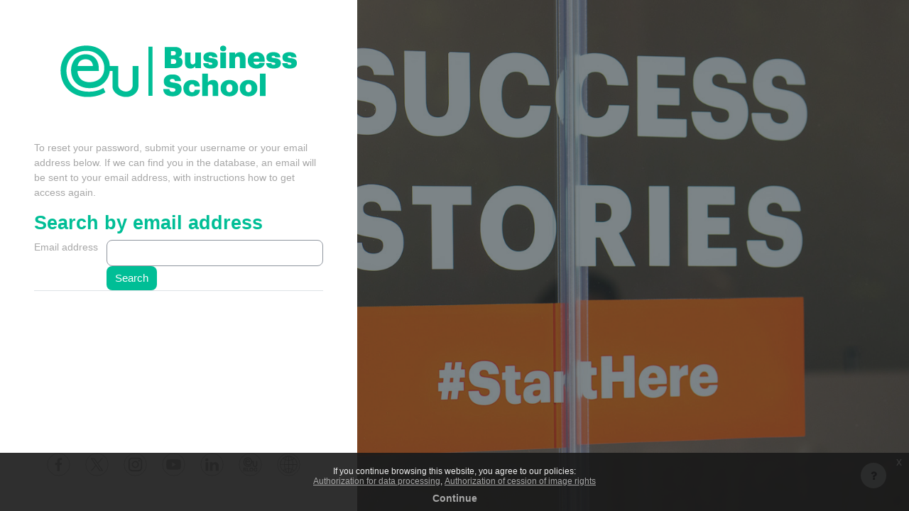

--- FILE ---
content_type: application/javascript; charset=utf-8
request_url: https://intranet.euruni.net/lib/javascript.php/1769528179/theme/euruni/javascript/custom.js
body_size: 679
content:

/**
 * euruni custom javascript.
 *
 * @package   theme_euruni
 * @copyright 2023 ISYC
 * @license   http://www.gnu.org/copyleft/gpl.html GNU GPL v3 or later
 */
$('.list-unstyled li').each(function(){$this=$(this);var removeParent=$this.find("a");if(removeParent.text()=="Infinity"){$this.remove()}});$('.type_siteadmin .tree_item.hasicon').each(function(){$this=$(this);var removeParent=$this.find("a");if(removeParent.text()=="Infinity"){$this.remove()}});$('.type_siteadmin').click(function(){$('.tree_item.hasicon').each(function(){$this=$(this);var removeParent=$this.find("span");if(removeParent.text()=="Infinity"){$this.remove()}})});$('#adminthemeselector tbody tr').each(function(){$this=$(this);if($this.find('.img-fluid').attr("alt")=="Infinity"){$this.remove()}});$('#id_appearancehdrcontainer #fitem_id_theme option[value="infinity"]').remove();$('#id_moodle #fitem_id_theme option[value="infinity"]').remove();$('body header#page-header-navbar .container-fluid .navbar.fixed-top .primary-navigation .navigation ul[role="menubar"]>.nav-item:not([data-key=""]):not(.dropdown)').remove();$('body #drawermenu .navigation ul[role="menubar"]>.nav-item:not([data-key=""]):not(.dropdown)').remove();var containerSocial=$("body.pagelayout-login #page-wrapper #page #page-content #region-main-box #region-main ul.socialnetworks");$("body.pagelayout-login #page-wrapper #page #page-content #region-main-box #region-main [role='main'] .grouprow").append(containerSocial);$("body.path-login #id_searchbyusername").remove();$('body header#page-header-navbar .container-fluid .navbar.fixed-top .navbar-container .navbar-nav .usermenu-container .usermenu .dropdown-menu a[href*="/reportbuilder/index.php"]+.dropdown-divider').remove();var listoptionsusermenutosave=new Array('/user/profile.php','/user/preferences.php','/login/logout.php','/course/loginas.php','/course/switchrole.php');var attrusermenutosave="";$.each(listoptionsusermenutosave,function(key,value){attrusermenutosave+=":not([href*=\""+value+"\"])"});$('body header#page-header-navbar .container-fluid .navbar.fixed-top .navbar-container .navbar-nav .usermenu-container .usermenu .dropdown-menu a'+attrusermenutosave).remove()

--- FILE ---
content_type: image/svg+xml
request_url: https://intranet.euruni.net/theme/image.php/euruni/theme/1769528179/social_networks/blog
body_size: 4560
content:
<?xml version="1.0" encoding="utf-8"?>
<!-- Generator: Adobe Illustrator 16.0.0, SVG Export Plug-In . SVG Version: 6.00 Build 0)  -->
<!DOCTYPE svg PUBLIC "-//W3C//DTD SVG 1.1//EN" "http://www.w3.org/Graphics/SVG/1.1/DTD/svg11.dtd">
<svg version="1.1" id="b8618326-71c6-4fd7-9f41-e36ecfaaf04c"
	 xmlns="http://www.w3.org/2000/svg" xmlns:xlink="http://www.w3.org/1999/xlink" x="0px" y="0px" width="50px" height="50px"
	 viewBox="100 100 50 50" enable-background="new 100 100 50 50" xml:space="preserve">
<g>
	<path fill="#a7a7a7" d="M119.844,115.781c1.406-0.156,2.656,0.938,2.813,2.344v0.156h-5.625
		C117.188,116.875,118.438,115.781,119.844,115.781 M138.906,118.281h-2.031v0.156v7.188c0,1.25-1.094,2.188-2.344,2.188
		c-1.563,0-2.813-1.094-2.813-2.188v-7.188v-0.156h-3.125c0-0.781-0.156-1.406-0.469-2.188c-0.313-0.938-0.938-1.875-1.719-2.813
		c-1.719-1.719-4.063-2.656-6.406-2.656c-2.5,0-4.844,0.938-6.562,2.656c-1.563,2.031-2.5,4.375-2.5,6.875
		c0,2.344,0.781,4.688,2.187,6.406c1.875,2.031,4.532,3.281,7.188,3.281c2.343,0.156,4.687-0.469,6.718-1.719l-0.781-1.563
		c-1.719,0.938-3.594,1.563-5.469,1.406c-1.875,0-3.906-0.625-5.313-1.875c-1.719-1.563-2.656-3.75-2.656-5.938
		c0-2.031,0.625-3.906,2.032-5.312s3.281-2.188,5.156-2.032c2.031-0.156,3.906,0.782,5.156,2.344c0.938,1.094,1.406,2.5,1.406,3.906
		c0,1.563-0.469,2.969-1.563,4.063c-1.094,0.938-2.5,1.406-3.906,1.406c-1.094,0-2.031-0.313-2.969-0.938
		c-0.938-0.781-1.406-2.031-1.406-3.281h7.656v-0.157c0,0,0-0.938,0-1.563c0-2.5-2.188-4.531-4.688-4.375l0,0
		c-2.031,0-3.75,1.094-4.531,2.969c-0.469,0.938-0.625,2.031-0.625,2.969c-0.156,3.438,2.5,6.25,5.938,6.563
		c0.313,0,0.625,0,0.938,0c2.5,0,4.844-1.25,6.25-3.438c0.469-0.938,0.938-1.875,0.938-2.969h1.094v5.313c0,0,0,0.156,0,0.313v0.313
		c0.156,2.344,2.813,3.75,4.844,3.75c2.344,0.156,4.375-1.719,4.375-4.063l0,0V118.281L138.906,118.281L138.906,118.281
		L138.906,118.281z"/>
	<g>
		<path fill="#a7a7a7" d="M110.938,131.563h2.968c0.625,0,1.25,0.156,1.875,0.469c0.469,0.313,0.625,0.938,0.625,1.406l0,0
			c0,0.313-0.156,0.781-0.313,0.938c-0.156,0.313-0.625,0.469-0.938,0.625c0.469,0,0.781,0.313,1.094,0.625
			c0.312,0.313,0.468,0.781,0.312,1.25l0,0c0,0.625-0.156,1.094-0.625,1.563c-0.625,0.313-1.25,0.625-1.875,0.469h-3.125V131.563z
			 M113.594,134.688c0.312,0,0.625,0,0.937-0.156c0.156-0.156,0.313-0.469,0.313-0.781l0,0c0-0.313-0.157-0.469-0.313-0.625
			c-0.313-0.313-0.625-0.469-0.937-0.313H112.5v1.875H113.594z M113.75,137.813c0.313,0,0.625,0,0.938-0.313
			c0.157-0.156,0.313-0.469,0.313-0.781l0,0c0-0.313-0.156-0.625-0.313-0.781c-0.313-0.156-0.625-0.313-0.938-0.313h-1.25v2.188
			H113.75z"/>
		<path fill="#a7a7a7" d="M117.969,131.563h1.719v6.094h2.969v1.406h-4.688V131.563z"/>
		<path fill="#a7a7a7" d="M127.031,139.219c-0.469,0-1.094-0.156-1.563-0.313c-0.938-0.313-1.563-1.094-2.031-2.031
			c-0.156-0.469-0.313-0.938-0.313-1.563v-0.156c0-0.469,0.156-1.094,0.313-1.563s0.469-0.781,0.781-1.25
			c0.313-0.313,0.781-0.625,1.25-0.781s0.938-0.313,1.563-0.313c0.469,0,1.094,0.156,1.563,0.313
			c0.938,0.313,1.719,1.094,2.031,1.875c0.156,0.469,0.313,0.938,0.313,1.563v0.156c0,0.469-0.156,1.094-0.313,1.563
			s-0.469,0.938-0.781,1.25s-0.781,0.625-1.25,0.781C128.125,139.063,127.5,139.219,127.031,139.219z M127.031,137.813
			c0.313,0,0.625,0,0.781-0.156c0.313-0.156,0.469-0.313,0.625-0.469s0.313-0.469,0.469-0.781s0.156-0.625,0.156-1.094v-0.156
			c0-0.313,0-0.625-0.156-0.938s-0.156-0.469-0.469-0.781c-0.156-0.156-0.469-0.313-0.625-0.469c-0.625-0.156-1.25-0.156-1.719,0
			c-0.313,0.156-0.469,0.313-0.625,0.469s-0.313,0.469-0.469,0.781c0,0.313,0,0.781,0,1.094v0.156c0,0.313,0,0.625,0.156,1.094
			c0.156,0.313,0.313,0.469,0.469,0.781c0.156,0.156,0.469,0.313,0.625,0.469C126.406,137.813,126.719,137.813,127.031,137.813z"/>
		<path fill="#a7a7a7" d="M135.625,139.219c-0.625,0-1.094-0.156-1.563-0.313c-0.938-0.313-1.563-1.094-1.875-2.031
			c-0.156-0.469-0.313-0.938-0.313-1.563v-0.156c0-0.469,0.156-1.094,0.313-1.563s0.469-0.781,0.781-1.25
			c0.313-0.313,0.781-0.625,1.25-0.781s0.938-0.313,1.563-0.313c0.469,0,0.781,0,1.25,0.156c0.313,0.156,0.781,0.313,0.938,0.469
			c0.313,0.156,0.625,0.469,0.781,0.781s0.313,0.781,0.313,1.25h-1.719c0-0.313-0.156-0.781-0.469-0.938
			c-0.469,0-0.938-0.156-1.25-0.156c-0.625,0-1.094,0.156-1.563,0.625c-0.313,0.469-0.625,1.094-0.469,1.875v0.156
			c0,0.313,0,0.625,0.156,0.938c0,0.313,0.156,0.469,0.313,0.781c0.156,0.156,0.313,0.469,0.625,0.469
			c0.313,0.156,0.625,0.156,0.938,0.156s0.469,0,0.781-0.156c0.156,0,0.469-0.156,0.625-0.313s0.313-0.313,0.313-0.469
			s0.156-0.469,0.156-0.625h-1.719V135h3.281v0.781c0,0.469,0,0.938-0.156,1.406s-0.313,0.781-0.625,1.094s-0.625,0.469-1.094,0.625
			C136.563,139.063,136.094,139.219,135.625,139.219z"/>
	</g>
</g>
<circle fill="none" stroke="#a7a7a7" stroke-miterlimit="10" cx="125" cy="125" r="22.5"/>
</svg>


--- FILE ---
content_type: image/svg+xml
request_url: https://intranet.euruni.net/theme/image.php/euruni/theme/1769528179/social_networks/instagram
body_size: 2650
content:
<?xml version="1.0" encoding="utf-8"?>
<!-- Generator: Adobe Illustrator 16.0.0, SVG Export Plug-In . SVG Version: 6.00 Build 0)  -->
<!DOCTYPE svg PUBLIC "-//W3C//DTD SVG 1.1//EN" "http://www.w3.org/Graphics/SVG/1.1/DTD/svg11.dtd">
<svg version="1.1" id="be9e8b27-b205-4c7b-a935-4d033bdd6509"
	 xmlns="http://www.w3.org/2000/svg" xmlns:xlink="http://www.w3.org/1999/xlink" x="0px" y="0px" width="50px" height="50px"
	 viewBox="100 100 50 50" enable-background="new 100 100 50 50" xml:space="preserve">
<path fill="#a7a7a7" d="M139.063,125c0,2.813,0,4.688-0.156,5.781c0,2.188-0.781,4.375-2.344,5.938s-3.75,2.344-5.938,2.344
	c-0.938,0-2.813,0-5.625,0s-4.687,0-5.781-0.156c-2.188,0-4.375-0.781-5.938-2.344c-1.563-1.563-2.343-3.75-2.343-5.938
	c0-0.938,0-2.813,0-5.625s0-4.687,0.156-5.781c0-2.188,0.781-4.375,2.344-5.938c1.563-1.563,3.75-2.343,5.937-2.343
	c0.938,0,2.813,0,5.625,0s4.688,0,5.781,0.156c2.188,0,4.375,0.781,5.938,2.344c1.563,1.563,2.344,3.75,2.344,5.937
	C139.063,120.313,139.063,122.188,139.063,125z M126.406,113.438c-0.781,0-1.25,0-1.406,0s-0.625,0-1.406,0s-1.563,0-1.875,0
	c-0.469,0-1.094,0-1.719,0s-1.25,0.156-1.875,0.156c-0.468,0-0.938,0.156-1.25,0.312c-1.25,0.469-2.188,1.406-2.656,2.656
	c-0.156,0.469-0.313,0.938-0.313,1.25c-0.156,0.625-0.156,1.25-0.156,1.875c0,0.781,0,1.406,0,1.719s0,1.094,0,1.875s0,1.25,0,1.406
	s0,0.625,0,1.406s0,1.563,0,1.875c0,0.469,0,1.094,0,1.719s0.156,1.25,0.156,1.875c0,0.469,0.156,0.938,0.313,1.25
	c0.469,1.25,1.406,2.188,2.656,2.656c0.469,0.156,0.938,0.313,1.25,0.313c0.625,0.156,1.25,0.156,1.875,0.156
	c0.781,0,1.406,0,1.719,0c0.469,0,1.094,0,1.875,0H125h1.406c0.781,0,1.563,0,1.875,0s1.094,0,1.719,0s1.25-0.156,1.875-0.156
	c0.469,0,0.938-0.156,1.25-0.313c1.25-0.469,2.188-1.406,2.656-2.656c0.156-0.469,0.313-0.938,0.313-1.25
	c0.156-0.625,0.156-1.25,0.156-1.875c0-0.781,0-1.406,0-1.719s0-1.094,0-1.875s0-1.25,0-1.406s0-0.625,0-1.406s0-1.563,0-1.875
	s0-1.093,0-1.719c0-0.625-0.156-1.25-0.156-1.875c0-0.469-0.156-0.938-0.313-1.25c-0.469-1.25-1.406-2.188-2.656-2.656
	c-0.469-0.156-0.938-0.312-1.25-0.312c-0.625-0.156-1.25-0.156-1.875-0.156c-0.781,0-1.406,0-1.719,0
	S127.188,113.438,126.406,113.438z M130.156,119.844c1.406,1.406,2.188,3.281,2.188,5.156c0,4.063-3.281,7.188-7.188,7.188l0,0
	c-4.063,0-7.188-3.281-7.188-7.188l0,0c0-4.063,3.281-7.188,7.188-7.188l0,0C126.875,117.657,128.75,118.438,130.156,119.844z
	 M128.281,128.281c1.875-1.875,1.875-4.844,0-6.719s-4.844-1.875-6.719,0l0,0c-1.875,1.875-1.875,4.844,0,6.719l0,0
	C123.438,130.156,126.563,130.156,128.281,128.281z M133.75,116.25c0.625,0.625,0.625,1.718,0,2.343s-1.719,0.625-2.344,0
	s-0.625-1.719,0-2.343c0.313-0.313,0.781-0.469,1.25-0.469C132.969,115.781,133.438,115.938,133.75,116.25z"/>
<circle fill="none" stroke="#a7a7a7" stroke-miterlimit="10" cx="125" cy="125" r="22.5"/>
</svg>


--- FILE ---
content_type: application/javascript; charset=utf-8
request_url: https://intranet.euruni.net/lib/javascript.php/1769528179/theme/infinity/javascript/theme.js
body_size: 6662
content:

/**
 * Infinity theme javascript.
 *
 * @package   theme_infinity
 * @copyright 2022 ISYC
 * @license   http://www.gnu.org/copyleft/gpl.html GNU GPL v3 or later
 */
$(document).ready(function(){if($('a.back-to-top').length){var offset=50;var duration=700;backToTop=function(){var scrollTop=$("#page").scrollTop();if(scrollTop>offset){$('a.back-to-top').css('display','block');$('a.back-to-top').addClass('show')}else{$('a.back-to-top').removeClass('show');$('a.back-to-top').css('display','none')}};backToTop();$("#page").on('scroll',function(){backToTop()});$('.back-to-top').on('click',function(e){e.preventDefault();$("#page").animate({scrollTop:0},duration);var parentcategoryname=$(this).parent('div');parentcategoryname.toggleClass('collapsed')})}
document.getElementById('page').addEventListener('scroll',()=>{if($(window).width()>=768&&!$("#page.drawers").hasClass("show-drawer-right")){var resizeEvent=new Event('resize');window.dispatchEvent(resizeEvent)}});$('.collapseinfobutton > [data-toggle=\'collapse\']').on("click",function(){var $this=$(this);$(this).closest('.coursebox').find('.content .summary').collapse('toggle');$(this).closest('.coursebox').find('.content .summary').on('shown.bs.collapse',function(){$this.removeClass('collapsed');$this.attr('aria-expanded','true')});$(this).closest('.coursebox').find('.content .summary').on('hidden.bs.collapse',function(){$this.addClass('collapsed');$this.attr('aria-expanded','false')})});$('body div[id^=\'frontpage-\']>.courses .coursebox.clearfix, body div[id^=\'frontpage-\'] .category >.courses .coursebox.clearfix, body #page-content #region-main div[id^=\'frontpage-\'] .subcategory >.courses .coursebox.clearfix').each(function(){if($(this).find('>.content>.d-flex>div>.customfields-container').children().length>0){$(this).find('>.content>.d-flex>div>.customfields-container').addClass("hasCustomFields")}})
$("body #page-content #region-main div[id^=\'frontpage-\']>.courses .coursebox.clearfix .courseimage, body #page-content #region-main div[id^=\'frontpage-\'] .category > .courses .coursebox.clearfix .courseimage, body #page-content #region-main div[id^=\'frontpage-\'] .subcategory > .courses .coursebox.clearfix .courseimage").each(function(){$(this).closest(".coursebox").addClass("hascourseimg")});$("body #page-content #region-main [role=\'main\'] >.course_category_tree .content>.courses .coursebox.clearfix .courseimage, body #page-content #region-main div[id^=\'frontpage-\'] .category > .courses .coursebox.clearfix .courseimage, body #page-content #region-main div[id^=\'frontpage-\'] .subcategory > .courses .coursebox.clearfix .courseimage").each(function(){$(this).closest(".coursebox").addClass("hascourseimg")});if($('body').attr('id')!='page-login-index'){$('#page > #page-body').css('padding-bottom',$('footer').outerHeight());$("#page").on('webkitTransitionEnd otransitionend oTransitionEnd msTransitionEnd transitionend',function(){$('#page > #page-body').css('padding-bottom',$('footer').outerHeight())});$(window).resize(function(){$('#page > #page-body').css('padding-bottom',$('footer').outerHeight())})}else{if($(window).width()<576){$('#page-wrapper').css('padding-bottom',$('footer').outerHeight())}else{$('#page-wrapper').css('padding-bottom','')}
$(window).resize(function(){if($(window).width()<576){$('#page-wrapper').css('padding-bottom',$('footer').outerHeight())}else{$('#page-wrapper').css('padding-bottom','')}})}
var getUrlParameter=function getUrlParameter(sParam){var sPageURL=decodeURIComponent(window.location.search.substring(1)),sURLVariables=sPageURL.split('&'),sParameterName,i;for(i=0;i<sURLVariables.length;i++){sParameterName=sURLVariables[i].split('=');if(sParameterName[0]===sParam){return sParameterName[1]===undefined?!0:sParameterName[1]}}};if(getUrlParameter('section')!=undefined){var namethemesetting=getUrlParameter('section').replace('themesetting','')}
var url=new URL(window.location.href);var param=url.searchParams.get("langsettings");if($('#id_s_theme_'+namethemesetting+'_langsettings').val()!=param&&param!=null&&param!=''){$('#id_s_theme_'+namethemesetting+'_langsettings').val(param)}
var actionformsettings=$('#adminsettings').attr('action');$('body[id^=\"page-admin-setting-themesetting\"] #adminsettings').attr('action',actionformsettings+'&langsettings='+$('#id_s_theme_'+namethemesetting+'_langsettings').val());var langset=$('#id_s_theme_'+namethemesetting+'_langsettings').val();var idgetmultisettings=$('select.contentmultilang');if(param!=null&&param!=''){idgetmultisettings.val(param)}
idgetmultisettings.on('change',function(){var langget=$(this).val();if($(this).val()!=langset){$('#admin_getcontentmultilang .getcontentmultilang i.fa-upload#getcontentmultilang').removeAttr("disabled")}else{$('#admin_getcontentmultilang .getcontentmultilang i.fa-upload#getcontentmultilang').attr("disabled","disabled")}
if($('#admin_getcontentmultilang .getcontentmultilang i.fa-upload#getcontentmultilang').attr('disabled')!="disabled"){$('#admin_getcontentmultilang .getcontentmultilang i.fa-upload#getcontentmultilang').on('click',function(){var confirm=window.confirm(M.str.theme_infinity.confirmdialogcontent);if(confirm==!0){$(document).ajaxStart(function(){addSpinner($('#loadinggetcontentmultilang'))}).ajaxStop(function(){removeSpinner($('#loadinggetcontentmultilang'))});$.ajax({type:'POST',url:'../theme/infinity/functionssettings.php?nametheme='+namethemesetting+'&langget='+langget+'&langset='+langset,success:function(setsettings){if(setsettings!=!1){setcontentarray=JSON.parse(setsettings);$.each(setcontentarray,function(key,value){setContentSettingsMultilang(namethemesetting,value.name,value.value)})}}})}})}});$('#adminsettings .settingsform').prepend('<input type="hidden" name="reset" value="1">');var toggelSection=['#theme_'+namethemesetting+'_colors','#theme_'+namethemesetting+'_header','#theme_'+namethemesetting+'_slider','#theme_'+namethemesetting+'_mainblocks','#theme_'+namethemesetting+'_footer','#theme_'+namethemesetting+'_exportimporttheme'];$.each(toggelSection,function(key,value){h3=$(value).find('h3.main');block=value.replace('#theme_','');h3.each(function(key){$this=$(this);var childid=block+"_toggle_"+(key+1);hidden="true";var toggleChild='<div class="container-toggle '+childid+'" id="container-toggle_'+childid+'" data-hidden="'+hidden+'" />';$(this).nextUntil('h3.main').wrapAll(toggleChild);var toggleHead='<div class="'+namethemesetting+'-toggle-head" id="'+childid+'">';$this.wrap(toggleHead);if($('.container-toggle.'+childid).length!=0){iconclass=(hidden=="false")?'fa-angle-down':'fa-angle-right'}else{iconclass='fa-lock'}
var toggleIcon='<div class="toggle-icon" style="display:inline;" > <i class="fa '+iconclass+'"> </i></div>';$this.append(toggleIcon);var toggleGeneral=toggleChild})});$("."+namethemesetting+"-toggle-head").on("click",function(){$this=$(this);parentid=$this.parent('fieldset').parent('div.tab-pane').attr('id');if(parentid.length!=""){parent=$("#"+parentid)}else{parent=$(".tab-pane.active[aria-expanded=true]")}
headid=$this.attr('id');childid="container-toggle_"+headid;child=$("#"+childid);var dataHidden=$("#"+childid).attr('data-hidden');if(dataHidden=="false"){child.slideUp('slow');child.attr('data-hidden','true')}else{child.slideDown('slow');child.attr('data-hidden','false')}
parent.find('.container-toggle').not(child).slideUp('slow').attr('data-hidden','true');toggleicon2(parentid)});var langsetting=$('#id_s_theme_'+namethemesetting+'_langsettings').val();$("#adminsettings .tab-pane .form-item#admin-logo_"+langsetting).css("display","flex");function toggleicon2(parentid){if(parentid.length!=""){parent=$("#"+parentid)}else{parent=$(".tab-pane.active[aria-expanded=true]")}
parent.find('.'+namethemesetting+'-toggle-head').each(function(){$this=$(this);childid=$(this).attr('id');dataHidden=parent.find('#container-toggle_'+childid).attr('data-hidden');if(!$this.find('h3 .toggle-icon i').hasClass('fa-lock')){if(dataHidden=="false"){$this.find('h3 .toggle-icon i').addClass('fa-angle-down').removeClass('fa-angle-right')}else{$this.find('h3 .toggle-icon i').addClass('fa-angle-right').removeClass('fa-angle-down')}}})}
$(".child-toggle[data-hidden=true]").hide();var idcontenthome=$('[id^=\'id_s_theme_\'][id$=\'_contenthomepage\']');if(idcontenthome.val()=='1'){$('#adminsettings .form-item.row[id^="admin-defaulthomepage"]').css('display','none')}
idcontenthome.on('change',function(){$('#adminsettings .form-item.row[id^="admin-defaulthomepage"]').css('display','none');if($(this).val()=='0'){$('#adminsettings .form-item.row[id^="admin-defaulthomepage"]').css('display','')}});var toggelOptionsSelect=['slider'];$.each(toggelOptionsSelect,function(key,value){var maxElements=$('#id_s_theme_'+namethemesetting+'_numberof'+value+' option:last').val();var numElements=$('#id_s_theme_'+namethemesetting+'_numberof'+value).val();var elementOptionSelect1='';var elementOptionSelect2='';if($('div[id^='+namethemesetting+'_'+value+'_toggle_]').length){elementOptionSelect1=namethemesetting+'_'+value+'_toggle_';elementOptionSelect2=''}
for(var i=1;i<=maxElements;i++){if(i<=numElements){$('#'+elementOptionSelect1+i+elementOptionSelect2).css('display','block')}else{$('#'+elementOptionSelect1+i+elementOptionSelect2).css('display','');$('#'+elementOptionSelect1+i+elementOptionSelect2).find('h3 .toggle-icon i').addClass('fa-angle-right').removeClass('fa-angle-down');$('#container-toggle_'+elementOptionSelect1+i+elementOptionSelect2).css('display','');$('#container-toggle_'+elementOptionSelect1+i+elementOptionSelect2).attr('data-hidden','true')}}
maxElements=0;numElements=0;$('#id_s_theme_'+namethemesetting+'_numberof'+value).on('change',function(){maxElements=$(this).children('option:last').val();numElements=$(this).val();for(var i=1;i<=maxElements;i++){if(i<=numElements){$('#'+elementOptionSelect1+i+elementOptionSelect2).css('display','block')}else{$('#'+elementOptionSelect1+i+elementOptionSelect2).css('display','');$('#'+elementOptionSelect1+i+elementOptionSelect2).find('h3 .toggle-icon i').addClass('fa-angle-right').removeClass('fa-angle-down');$('#container-toggle_'+elementOptionSelect1+i+elementOptionSelect2).css('display','');$('#container-toggle_'+elementOptionSelect1+i+elementOptionSelect2).attr('data-hidden','true')}}})});var idnumcolumns=$('[id^=\'id_s_theme_\'][id$=\'_infoboxmedia\']');var idimageorvideo=$('[id^=\'id_s_theme_\'][id$=\'_infoboxwithmediaimageorvideo\']');if(idnumcolumns.val()=='1'){$('#adminsettings .form-item.row[id^="admin-infoboxwithmedia"]').css('display','none')}
idnumcolumns.on('change',function(){$('#adminsettings .form-item.row[id^="admin-infoboxwithmedia"]').css('display','none');if($(this).val()=='2'){$('#adminsettings .form-item.row[id^="admin-infoboxwithmedia"]').css('display','')}
if(idimageorvideo.val()=='1'){$('#adminsettings .form-item.row#admin-infoboxwithmediavideourl').css('display','none')}else if(idimageorvideo.val()=='2'){$('#adminsettings .form-item.row#admin-infoboxwithmediaimg').css('display','none')}});if(idimageorvideo.val()=='1'){$('#adminsettings .form-item.row#admin-infoboxwithmediavideourl').css('display','none')}else if(idimageorvideo.val()=='2'){$('#adminsettings .form-item.row#admin-infoboxwithmediaimg').css('display','none')}
idimageorvideo.on('change',function(){if(idimageorvideo.val()=='1'){$('#adminsettings .form-item.row#admin-infoboxwithmediaimg').css('display','');$('#adminsettings .form-item.row#admin-infoboxwithmediavideourl').css('display','none')}else if(idimageorvideo.val()=='2'){$('#adminsettings .form-item.row#admin-infoboxwithmediaimg').css('display','none');$('#adminsettings .form-item.row#admin-infoboxwithmediavideourl').css('display','')}});var idpositionsocialnetworks=$('[id^=\'id_s_theme_\'][id$=\'_socialnetworksfooterposition\']');if(idpositionsocialnetworks.val()!='2'){$('#adminsettings .form-item.row#admin-socialnetworksfooterblock').css('display','none')}
idpositionsocialnetworks.on('change',function(){if(idpositionsocialnetworks.val()!='2'){$('#adminsettings .form-item.row#admin-socialnetworksfooterblock').css('display','none')}else{$('#adminsettings .form-item.row#admin-socialnetworksfooterblock').css('display','')}});var idpreviewfont='';jQuery(document).ready(function($){$('#adminsettings #theme_'+namethemesetting+'_fonts [id^="admin-font"][id$="text"].form-item').each(function(){idpreviewfont=$(this).attr('id').replace('admin-','').replace('text','');reviewFont(idpreviewfont)})});function reviewFont(idpreviewfont){var fontbyname=$('#adminsettings #admin-'+idpreviewfont+'text .form-text [id^=\'id_s_theme_'+namethemesetting+'_\'][id$=\'text\']');if(fontbyname.val().trim()){$('head link.linkpreview'+idpreviewfont).remove();$('head').append('<link class=\'linkpreview'+idpreviewfont+'\' href=\'//fonts.googleapis.com/css?family='+fontbyname.val()+':300,400,500,700\' rel=\'stylesheet\' type=\'text/css\'>');$('#adminsettings #admin-'+idpreviewfont+'text .form-description #bynamepreview'+idpreviewfont+'.previewFont').css('font-family',fontbyname.val())}
fontbyname.on('change',function(){if(fontbyname.val().trim()){$('head link.linkpreview'+idpreviewfont).remove();$('head').append('<link class=\'linkpreview'+idpreviewfont+'\' href=\'//fonts.googleapis.com/css?family='+fontbyname.val()+':300,400,500,700\' rel=\'stylesheet\' type=\'text/css\'>');$('#adminsettings #admin-'+idpreviewfont+'text .form-description #bynamepreview'+idpreviewfont+'.previewFont').css('font-family',fontbyname.val())}})}
var listlanguages=new Array();$('div[id$="_exportimporttheme"] #admin_exportsettingslang option').each(function(){listlanguages.push($(this).val())});$('div[id$="_exportimporttheme"] #exportsettings').on('click',function(){$('div[id$="_exportimporttheme"] #exportonlytextsettings').prop("checked","");var exportallsettings=$(this);$('div[id$="_exportimporttheme"] #exportmain input[type="checkbox"]').each(function(){$(this).prop("checked",exportallsettings.prop("checked"))})});$('div[id$="_exportimporttheme"] #exportonlytextsettings').on('click',function(){$('div[id$="_exportimporttheme"] #exportsettings').prop("checked","");$('div[id$="_exportimporttheme"] #exportmain div[id^="category_"] > input[type="checkbox"][id^="exportcat_"]').each(function(){if($(this).prop("checked")==!0){$(this).prop("checked","")}});$('div[id$="_exportimporttheme"] #exportmain input[type="checkbox"][id^="exportele_"]').each(function(){if($(this).prop("checked")==!0){$(this).prop("checked","")}});var exportonlytext=$(this);$('div[id$="_exportimporttheme"] #exportmain input[type="checkbox"][id$="_'+langsetting+'"]').each(function(){$(this).prop("checked",exportonlytext.prop("checked"))})});$('div[id$="_exportimporttheme"] #exportmain div[id^="category_"] > input[type="checkbox"][id^="exportcat_"]').on('click',function(){var checkcat=$(this);var parentcat=checkcat.attr("id").replace('exportcat_','');$('div[id$="_exportimporttheme"] #exportmain #category_'+parentcat+' > #category_'+parentcat+'_elements span').each(function(){$(this).find('input[type="checkbox"][id^="exportele_"]').prop('checked',checkcat.prop("checked"))});ifallchecked()});$('div[id$="_exportimporttheme"] #exportmain input[type="checkbox"][id^="exportele_"]').each(function(){$(this).on("click",function(){var parentcat="category_"+$(this).attr("parent");var allelementscatchecked=!0;$('div[id$="_exportimporttheme"] #exportmain #'+parentcat+' > #'+parentcat+'_elements > span').each(function(){if(!$(this).find('input[type="checkbox"][id^="exportele_"]').prop('checked')){allelementscatchecked=!1;return!1}});if(allelementscatchecked){$('div[id$="_exportimporttheme"] #exportmain #'+parentcat+' > input[type="checkbox"][id^="exportcat_"]').prop('checked','checked')}else{$('div[id$="_exportimporttheme"] #exportmain #'+parentcat+' > input[type="checkbox"][id^="exportcat_"]').prop('checked','')}
ifallchecked()})});function ifallchecked(){var allchecked=!0;$('div[id$="_exportimporttheme"] #exportmain input[type="checkbox"]').each(function(){if(!$(this).prop('checked')){allchecked=!1;return!1}});if(allchecked){$('div[id$="_exportimporttheme"] #exportsettingscontainer input#exportsettings').prop('checked','checked')}else{$('div[id$="_exportimporttheme"] #exportsettingscontainer input#exportsettings').prop('checked','')}}
$('div[id$="_exportimporttheme"] #exportmain input[type="checkbox"]').each(function(){$(this).on("click",function(){var allchecked=!0;$('div[id$="_exportimporttheme"] #exportmain input[type="checkbox"]').each(function(){if($(this).attr("id").match('_'+langsetting+'$')&&!$(this).prop('checked')){allchecked=!1;return!1}else if(!$(this).attr("id").match('_'+langsetting+'$')&&$(this).prop('checked')){allchecked=!1;return!1}});if(allchecked){$('div[id$="_exportimporttheme"] #exportsettingscontainer input#exportonlytextsettings').prop('checked','checked')}else{$('div[id$="_exportimporttheme"] #exportsettingscontainer input#exportonlytextsettings').prop('checked','')}})});$('div[id$="_exportimporttheme"] #admin_exportsettingslang').on('change',function(e){var languageselectedexport=$(this).val();$('div[id$="_exportimporttheme"] #exportmain input[type="checkbox"][id$="_'+langsetting+'"]+span').each(function(){var textlanguage=$(this).text();$(this).text(textlanguage.replace(textlanguage.slice(-3),'_'+languageselectedexport))})});$('div[id$="_exportimporttheme"] #exportbackuptheme').on('click',function(){var exportfilters='';var exportlang='';var listelementschecked=new Array();$('div[id$="_exportimporttheme"] #exportmain input[type="checkbox"][id^="exportele_"]:checked').each(function(){listelementschecked.push($(this).attr("id").replace("exportele_",""))});if(listelementschecked.length>0){exportfilters+='&exportXML=true'}
if($('div[id$="_exportimporttheme"] #admin_exportsettingslang').val()!=null){exportlang='&exportlang='+$('div[id$="_exportimporttheme"] #admin_exportsettingslang').val()}
if(exportfilters.length>0){window.location='../theme/infinity/functionssettings.php?nametheme='+namethemesetting+''+exportfilters+''+exportlang+'&listelementschecked='+encodeURIComponent(JSON.stringify(listelementschecked))}else{alert("No se ha seleccionado ningún elemento")}});$('[id$="_exportimporttheme"] #importFileSettings').on('change',function(e){$('[id$="_exportimporttheme"] #importbackuptheme').removeAttr("disabled");$(document).ajaxStart(function(){$("#successimportfile").hide();addSpinner($('#loadingfile'))}).ajaxStop(function(){removeSpinner($('#loadingfile'));$("#successimportfile").show()});if($('[id$="_exportimporttheme"] #importbackuptheme').prop('disabled')!=!0){$('[id$="_exportimporttheme"] #importbackuptheme').on('click',function(){var reader=new FileReader();reader.onload=function(){var $data={'title':e.target.files[0].name,'file':reader.result};var xmlfilearray=new Array();$.ajax({type:'POST',url:'../theme/infinity/functionssettings.php?nametheme='+namethemesetting+'&importTheme=true',data:$data,success:function(xml){if(xml!=!1){xmlfilearray=JSON.parse(xml);$.each(xmlfilearray,function(key,value){importBackupSettings(namethemesetting,key,value)})}},})};reader.readAsDataURL($("#importFileSettings").get(0).files[0])})}});function importBackupSettings(nametheme,keysetting,valuesetting){if($('#id_s_theme_'+nametheme+'_'+keysetting).is("input[type='checkbox']")){switch(valuesetting){case "0":$('#id_s_theme_'+nametheme+'_'+keysetting).removeAttr("checked");break;case "1":$('#id_s_theme_'+nametheme+'_'+keysetting).attr("checked","checked");break}}else if(keysetting=='defaulthomepage'){$('#id_s__'+keysetting).val(valuesetting)}else if(keysetting=='custommenuitems'){$('#id_s__'+keysetting).val(valuesetting)}else if($('#id_s_theme_'+nametheme+'_'+keysetting+'editable').length){$('#id_s_theme_'+nametheme+'_'+keysetting+'editable').html(valuesetting);$('#id_s_theme_'+nametheme+'_'+keysetting).val(valuesetting)}else if($('#id_s_theme_'+nametheme+'_'+keysetting+'_ifr').length){$('#id_s_theme_'+nametheme+'_'+keysetting+'_ifr').contents().find('body').html(valuesetting);$('#id_s_theme_'+nametheme+'_'+keysetting).val(valuesetting)}else{$('#id_s_theme_'+nametheme+'_'+keysetting).val(valuesetting)}}
function setContentSettingsMultilang(nametheme,keysetting,valuesetting){$('#id_s_theme_'+nametheme+'_'+keysetting+'editable').html(valuesetting);$('#id_s_theme_'+nametheme+'_'+keysetting+'_ifr').contents().find('body').html(valuesetting);$('#id_s_theme_'+nametheme+'_'+keysetting).val(valuesetting);$('#id_s_theme_'+nametheme+'_'+keysetting).val(valuesetting)}
function addSpinner(el,static_pos){var spinner=el.children('.spinner');if(spinner.length&&!spinner.hasClass('spinner-remove'))return null;!spinner.length&&(spinner=$('<div class="spinner'+(static_pos?'':'')+'"/>').appendTo(el));animateSpinner(spinner,'add')}
function removeSpinner(el,complete){var spinner=el.children('.spinner');spinner.length&&animateSpinner(spinner,'remove',complete)}
function animateSpinner(el,animation,complete){if(el.data('animating')){el.removeClass(el.data('animating')).data('animating',null);el.data('animationTimeout')&&clearTimeout(el.data('animationTimeout'))}
el.addClass('spinner-'+animation).data('animating','spinner-'+animation);el.data('animationTimeout',setTimeout(function(){animation=='remove'&&el.remove();complete&&complete()},parseFloat(el.css('animation-duration'))*1000))}
$("body[id^=\"page-admin-setting-themesetting\"] form#adminsettings div.settingsform div.tab-pane[id^=\"theme_\"][id$=\"_colors\"]").prepend("<p id=\"restoredefaultcolors\"> <a>"+M.str.theme_infinity.restoredefaultcolors+"</a></p>");$(document).on('click','#restoredefaultcolors > a',function(){$('#adminsettings .form-colourpicker input[type=text]').val('')})})

--- FILE ---
content_type: image/svg+xml
request_url: https://intranet.euruni.net/theme/image.php/euruni/theme/1769528179/social_networks/facebook
body_size: 617
content:
<?xml version="1.0" encoding="utf-8"?>
<!-- Generator: Adobe Illustrator 16.0.0, SVG Export Plug-In . SVG Version: 6.00 Build 0)  -->
<!DOCTYPE svg PUBLIC "-//W3C//DTD SVG 1.1//EN" "http://www.w3.org/Graphics/SVG/1.1/DTD/svg11.dtd">
<svg version="1.1" id="a3141dd9-9bd3-4b9c-93f0-6f36a2b5f4c2"
	 xmlns="http://www.w3.org/2000/svg" xmlns:xlink="http://www.w3.org/1999/xlink" x="0px" y="0px" width="50px" height="50px"
	 viewBox="100 100 50 50" enable-background="new 100 100 50 50" xml:space="preserve">
<path fill="#a7a7a7" d="M131.875,111.875v4.219h-2.5c-0.625-0.156-1.406,0.157-1.875,0.625c-0.313,0.469-0.469,1.094-0.469,1.719
	v2.969h4.688l-0.625,4.688h-4.063v12.188h-4.844v-12.188h-4.063v-4.688h4.063v-3.438c-0.156-1.718,0.469-3.438,1.719-4.531
	c1.25-1.094,2.813-1.719,4.375-1.563C129.531,111.719,130.625,111.719,131.875,111.875z"/>
<circle fill="none" stroke="#a7a7a7" stroke-miterlimit="10" cx="125" cy="125" r="22.5"/>
</svg>


--- FILE ---
content_type: image/svg+xml
request_url: https://intranet.euruni.net/theme/image.php/euruni/theme/1769528179/social_networks/youtube
body_size: 829
content:
<?xml version="1.0" encoding="utf-8"?>
<!-- Generator: Adobe Illustrator 16.0.0, SVG Export Plug-In . SVG Version: 6.00 Build 0)  -->
<!DOCTYPE svg PUBLIC "-//W3C//DTD SVG 1.1//EN" "http://www.w3.org/Graphics/SVG/1.1/DTD/svg11.dtd">
<svg version="1.1" id="adee7178-4f40-4a45-a809-7020c543b62e"
	 xmlns="http://www.w3.org/2000/svg" xmlns:xlink="http://www.w3.org/1999/xlink" x="0px" y="0px" width="50px" height="50px"
	 viewBox="100 100 50 50" enable-background="new 100 100 50 50" xml:space="preserve">
<path fill="#a7a7a7" d="M139.219,117.813c-0.313-1.25-1.406-2.344-2.655-2.656c-2.345-0.625-11.563-0.625-11.563-0.625
	s-9.219,0-11.562,0.625c-1.25,0.313-2.344,1.406-2.657,2.656c-0.468,2.344-0.625,4.688-0.625,7.188c0,2.345,0.157,4.844,0.625,7.188
	c0.313,1.249,1.406,2.343,2.657,2.655c2.343,0.625,11.562,0.625,11.562,0.625s9.219,0,11.563-0.625
	c1.249-0.313,2.343-1.406,2.655-2.655c0.469-2.345,0.625-4.688,0.625-7.188C139.844,122.657,139.531,120.157,139.219,117.813z
	 M122.031,129.375v-8.75l7.656,4.375L122.031,129.375z"/>
<circle fill="none" stroke="#a7a7a7" stroke-miterlimit="10" cx="125" cy="125" r="22.5"/>
</svg>


--- FILE ---
content_type: application/javascript; charset=utf-8
request_url: https://intranet.euruni.net/lib/javascript.php/1769528179/theme/infinity/javascript/slider.js
body_size: 186
content:
require(['theme_boost/loader'],function(){require(['jquery'],function($){var $carousel=$('#frontpage-carousel');if($carousel.length===0){return}
$carousel.carousel({interval:5000,pause:!1});var resumeTimeout=setTimeout(function(){$carousel.carousel('cycle')},10000);var $videoSrc;$('.video-modal-btn').click(function(){$videoSrc=$(this).data("src")});$('#modal-video-container').on('shown.bs.modal',function(e){$("#modal-video").attr('src',$videoSrc+"?autoplay=1&amp;modestbranding=1&amp;showinfo=0");clearTimeout(resumeTimeout);resumeTimeout=0;$carousel.carousel('pause')});$('#modal-video-container').on('hide.bs.modal',function(e){$("#modal-video").attr('src','');$carousel.carousel('cycle')});$carousel.find('.carousel-control-prev, .carousel-control-next').click(function(){$carousel.carousel('pause');$carousel.carousel($(this).hasClass('carousel-control-prev')?'prev':'next');resumeTimeout=setTimeout(function(){$carousel.carousel('cycle')},10000);return!1})})})

--- FILE ---
content_type: image/svg+xml
request_url: https://intranet.euruni.net/theme/image.php/euruni/theme/1769528179/social_networks/twitter
body_size: 596
content:
<?xml version="1.0" encoding="utf-8"?>
<!-- Generator: Adobe Illustrator 28.3.0, SVG Export Plug-In . SVG Version: 6.00 Build 0)  -->
<svg version="1.1" id="a3141dd9-9bd3-4b9c-93f0-6f36a2b5f4c2"
	 xmlns="http://www.w3.org/2000/svg" xmlns:xlink="http://www.w3.org/1999/xlink" x="0px" y="0px" viewBox="0 0 50 50"
	 style="enable-background:new 0 0 50 50;" xml:space="preserve">
<style type="text/css">
	.st0{fill:none;stroke:#A7A7A7;stroke-miterlimit:10;}
	.st1{fill:#A7A7A7;}
</style>
<circle class="st0" cx="25" cy="25" r="22.5"/>
<path class="st1" d="M27.4,23l9.5-11h-2.2l-8.2,9.6L19.8,12h-7.6l9.9,14.5L12.3,38h2.2l8.7-10.1l7,10.1h7.6L27.4,23L27.4,23z
	 M24.3,26.6l-1-1.4l-8-11.5h3.5l6.5,9.3l1,1.4l8.4,12h-3.5L24.3,26.6L24.3,26.6z"/>
</svg>


--- FILE ---
content_type: image/svg+xml
request_url: https://intranet.euruni.net/theme/image.php/euruni/theme/1769528179/social_networks/web
body_size: 2685
content:
<?xml version="1.0" encoding="utf-8"?>
<!-- Generator: Adobe Illustrator 16.0.0, SVG Export Plug-In . SVG Version: 6.00 Build 0)  -->
<!DOCTYPE svg PUBLIC "-//W3C//DTD SVG 1.1//EN" "http://www.w3.org/Graphics/SVG/1.1/DTD/svg11.dtd">
<svg version="1.1" id="f5993f9e-f5a4-4ef2-8df9-ed35ca699c5a"
	 xmlns="http://www.w3.org/2000/svg" xmlns:xlink="http://www.w3.org/1999/xlink" x="0px" y="0px" width="50px" height="50px"
	 viewBox="100 100 50 50" enable-background="new 100 100 50 50" xml:space="preserve">
<path fill="#a7a7a7" d="M113.438,137.969L113.438,137.969C113.438,137.969,113.438,138.125,113.438,137.969
	c3.125,2.813,7.187,4.375,11.562,4.375s8.438-1.563,11.406-4.375l0.156-0.156l0,0c3.594-3.125,5.938-7.813,5.938-12.969
	s-2.188-9.843-5.938-12.969l0,0l-0.156-0.156c-3.125-2.656-7.031-4.375-11.406-4.375s-8.438,1.563-11.406,4.375l-0.156,0.156l0,0
	c-3.594,3.125-5.938,7.813-5.938,12.969S109.844,134.844,113.438,137.969z M115.938,125.625c0,3.281,0.625,6.406,1.406,8.906
	c-1.25,0.625-2.5,1.406-3.594,2.188c-3.125-2.813-5-6.719-5.156-11.25h7.344V125.625z M118.907,135.156
	c1.718-0.625,3.593-1.094,5.468-1.094v7.188C122.188,140.938,120.313,138.594,118.907,135.156z M125.625,141.25v-7.188
	c1.875,0.156,3.75,0.469,5.469,1.094C129.688,138.594,127.813,140.938,125.625,141.25z M125.625,132.813v-7.188h7.188
	c0,3.125-0.625,6.094-1.406,8.438C129.531,133.281,127.656,132.969,125.625,132.813z M125.625,124.375v-7.188
	c2.031-0.156,4.063-0.469,5.938-1.25c0.781,2.5,1.25,5.313,1.406,8.438H125.625z M125.625,115.938v-7.188
	c2.188,0.313,4.063,2.656,5.469,6.094C129.375,115.469,127.5,115.938,125.625,115.938z M124.375,108.75v7.188
	c-1.875-0.156-3.75-0.469-5.468-1.093C120.313,111.406,122.188,109.063,124.375,108.75z M124.375,117.188v7.188h-7.188
	c0-3.125,0.625-6.094,1.406-8.438C120.469,116.719,122.344,117.031,124.375,117.188z M124.375,125.625v7.188
	c-2.031,0.156-4.062,0.469-5.938,1.25c-0.781-2.5-1.25-5.313-1.406-8.438H124.375z M114.844,137.656
	c0.937-0.781,2.031-1.406,3.125-1.875c0.938,2.188,2.031,3.906,3.281,5C118.75,140.156,116.563,139.063,114.844,137.656z
	 M132.188,135.781c1.094,0.469,2.031,1.25,3.125,1.875c-1.875,1.406-3.906,2.5-6.25,3.125
	C130.156,139.531,131.25,137.813,132.188,135.781z M136.094,136.875c-1.094-0.938-2.188-1.719-3.594-2.188
	c0.938-2.5,1.406-5.625,1.406-8.906h7.188C141.094,130,139.219,134.063,136.094,136.875z M141.25,124.375h-7.188
	c0-3.281-0.625-6.406-1.406-8.906c1.25-0.625,2.5-1.406,3.594-2.188C139.219,115.938,141.094,120,141.25,124.375z M135.156,112.344
	c-0.938,0.781-2.031,1.406-3.125,1.875c-0.938-2.188-2.031-3.906-3.281-5C131.25,109.844,133.438,110.938,135.156,112.344z
	 M117.813,114.219c-1.094-0.469-2.031-1.25-3.125-1.875c1.875-1.406,3.906-2.5,6.25-3.125
	C119.844,110.469,118.75,112.188,117.813,114.219z M113.906,113.125c1.094,0.938,2.188,1.719,3.594,2.188
	c-0.938,2.5-1.406,5.625-1.406,8.906h-7.344C108.906,120,110.782,115.938,113.906,113.125z"/>
<circle fill="none" stroke="#a7a7a7" stroke-miterlimit="10" cx="125" cy="125" r="22.5"/>
</svg>


--- FILE ---
content_type: image/svg+xml
request_url: https://intranet.euruni.net/theme/image.php/euruni/theme/1769528179/social_networks/linkedin
body_size: 1077
content:
<?xml version="1.0" encoding="utf-8"?>
<!-- Generator: Adobe Illustrator 16.0.0, SVG Export Plug-In . SVG Version: 6.00 Build 0)  -->
<!DOCTYPE svg PUBLIC "-//W3C//DTD SVG 1.1//EN" "http://www.w3.org/Graphics/SVG/1.1/DTD/svg11.dtd">
<svg version="1.1" id="acd8e6ba-36eb-4dc0-8aa1-1a269ea0b4a1"
	 xmlns="http://www.w3.org/2000/svg" xmlns:xlink="http://www.w3.org/1999/xlink" x="0px" y="0px" width="50px" height="50px"
	 viewBox="100 100 50 50" enable-background="new 100 100 50 50" xml:space="preserve">
<path id="a7f17e09-3967-4d34-a613-d6535c7a7ef3" fill="#a7a7a7" d="M112.031,120.469h5.313v16.875h-5.313V120.469z M114.531,118.438
	L114.531,118.438c-1.719,0.156-3.125-1.094-3.125-2.656v-0.156c0-1.719,1.25-3.125,2.969-3.125c0.156,0,0.156,0,0.313,0
	c1.563-0.156,3.125,1.094,3.281,2.656c0.156,1.563-1.094,3.125-2.656,3.281C115,118.438,114.688,118.438,114.531,118.438
	L114.531,118.438z M138.594,137.344H132.5v-8.75c0-2.344-0.938-3.906-2.969-3.906c-1.25,0-2.5,0.781-2.813,2.031
	c-0.156,0.625-0.156,1.094-0.156,1.563v9.063h-5.938c0,0,0-15.469,0-16.875h5.938v2.656c0.313-1.094,2.188-2.812,5.313-2.812
	c3.75,0,6.719,2.5,6.719,7.656V137.344z"/>
<circle fill="none" stroke="#a7a7a7" stroke-miterlimit="10" cx="125" cy="125" r="22.5"/>
</svg>
